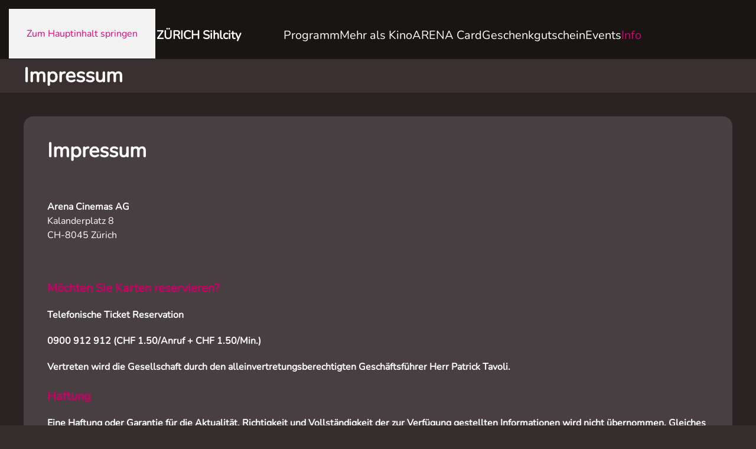

--- FILE ---
content_type: text/html; charset=utf-8
request_url: https://www.arena.ch/de/sihlcity/kino-infos/impressum
body_size: 6867
content:
<!DOCTYPE html>
<html lang="de-ch" dir="ltr">
    <head>
        <meta name="viewport" content="width=device-width, initial-scale=1">
        <link rel="icon" href="/images/_assets/favicon-96x96.png" sizes="any">
                <link rel="apple-touch-icon" href="/images/_assets/apple-touch-icon-180x180.png">
        <meta charset="utf-8">
	<meta name="title" content="Arena Cinemas Zürich Sihlcity  Impressum">
	<meta name="metatitle" content="Arena Cinemas Zürich Sihlcity  Impressum">
	<meta name="twitter:title" content="Arena Cinemas Zürich Sihlcity  Impressum">
	<meta name="twitter:description" content="Impressum 
Arena Cinemas Sihlcity 
Kalanderplatz 8
CH-8045 Zürich">
	<meta name="robots" content="index, follow">
	<meta property="og:title" content="Arena Cinemas Zürich Sihlcity  Impressum">
	<meta property="og:description" content="Impressum 
Arena Cinemas Sihlcity 
Kalanderplatz 8
CH-8045 Zürich">
	<meta property="og:url" content="https://www.arena.ch/de/sihlcity/kino-infos/impressum">
	<meta property="og:type" content="article">
	<meta name="description" content="Impressum 
Arena Cinemas Sihlcity 
Kalanderplatz 8
CH-8045 Zürich">
	<meta name="generator" content="Joomla! - Open Source Content Management">
	<title>Arena Cinemas Zürich Sihlcity  Impressum</title>
	<link href="https://www.arena.ch/de/sihlcity/kino-infos/impressum" rel="canonical">
	<link href="/favicon.ico" rel="icon" type="image/vnd.microsoft.icon">
<link href="/media/vendor/joomla-custom-elements/css/joomla-alert.min.css?0.4.1" rel="stylesheet">
	<link href="/media/system/css/joomla-fontawesome.min.css?4.5.33" rel="preload" as="style" onload="this.onload=null;this.rel='stylesheet'">
	<link href="/templates/yootheme_arena/css/theme.9.css?1767685819" rel="stylesheet">
	<link href="/media/plg_system_jcepro/site/css/content.min.css?86aa0286b6232c4a5b58f892ce080277" rel="stylesheet">
<script src="/media/vendor/jquery/js/jquery.min.js?3.7.1"></script>
	<script src="/media/legacy/js/jquery-noconflict.min.js?504da4"></script>
	<script type="application/json" class="joomla-script-options new">{"joomla.jtext":{"ERROR":"Fehler","MESSAGE":"Nachricht","NOTICE":"Hinweis","WARNING":"Warnung","JCLOSE":"Schließen","JOK":"OK","JOPEN":"Öffnen"},"system.paths":{"root":"","rootFull":"https:\/\/www.arena.ch\/","base":"","baseFull":"https:\/\/www.arena.ch\/"},"csrf.token":"c5f0fd2ab53d5494f09f0c61c23c9f31"}</script>
	<script src="/media/system/js/core.min.js?a3d8f8"></script>
	<script src="/media/system/js/messages.min.js?9a4811" type="module"></script>
	<script src="/templates/yootheme/vendor/assets/uikit/dist/js/uikit.min.js?4.5.33"></script>
	<script src="/templates/yootheme/vendor/assets/uikit/dist/js/uikit-icons.min.js?4.5.33"></script>
	<script src="/templates/yootheme/js/theme.js?4.5.33"></script>
	<script type="application/ld+json">{"@context":"https://schema.org","@graph":[{"@type":"Organization","@id":"https://www.arena.ch/#/schema/Organization/base","name":"Arena.ch","url":"https://www.arena.ch/"},{"@type":"WebSite","@id":"https://www.arena.ch/#/schema/WebSite/base","url":"https://www.arena.ch/","name":"Arena.ch","publisher":{"@id":"https://www.arena.ch/#/schema/Organization/base"}},{"@type":"WebPage","@id":"https://www.arena.ch/#/schema/WebPage/base","url":"https://www.arena.ch/de/sihlcity/kino-infos/impressum","name":"Impressum","isPartOf":{"@id":"https://www.arena.ch/#/schema/WebSite/base"},"about":{"@id":"https://www.arena.ch/#/schema/Organization/base"},"inLanguage":"de-DE"},{"@type":"Article","@id":"https://www.arena.ch/#/schema/com_content/article/178","name":"Impressum","headline":"Impressum","inLanguage":"de-DE","isPartOf":{"@id":"https://www.arena.ch/#/schema/WebPage/base"}}]}</script>
	<script>window.yootheme ||= {}; var $theme = yootheme.theme = {"i18n":{"close":{"label":"Schlie\u00dfen"},"totop":{"label":"Zur\u00fcck nach oben"},"marker":{"label":"\u00d6ffnen"},"navbarToggleIcon":{"label":"Men\u00fc \u00f6ffnen"},"paginationPrevious":{"label":"Vorherige Seite"},"paginationNext":{"label":"N\u00e4chste Seite"},"searchIcon":{"toggle":"Suche \u00f6ffnen","submit":"Suche ausf\u00fchren"},"slider":{"next":"N\u00e4chste Folie","previous":"Vorherige Folie","slideX":"Folie %s","slideLabel":"%s von %s"},"slideshow":{"next":"N\u00e4chste Folie","previous":"Vorherige Folie","slideX":"Folie %s","slideLabel":"%s von %s"},"lightboxPanel":{"next":"N\u00e4chste Folie","previous":"Vorherige Folie","slideLabel":"%s von %s","close":"Schlie\u00dfen"}}};</script>
	<script>
jQuery('head').append('<meta name="facebook-domain-verification" content="h10lg3a4m6avt7wxru0wmi36np4h5i" />') ;
jQuery( document ).ready(function($) {
    jQuery("a").each(function(){ 
	    var internal = location.host.replace("www.", "");
    	internal = new RegExp(internal, "i");
        var a = document.getElementsByClassName('correctURL');
        //console.log(a);
        for (var i = 0; i < a.length; i++) {
            var href = a[i].host; // set the host of each link
            if( !internal.test(href) ) { // make sure the href doesn't contain current site's host
                a[i].setAttribute('target', '_blank'); // if it doesn't, set attributes
            }
        }
    });
    
    
    });
function changeLogo(res) {
    var logom = document.getElementsByClassName('tm-header-mobile')[0].getElementsByTagName('img')[0];
    var logo = document.getElementsByClassName('tm-header')[0].getElementsByTagName('img')[0];
    logo.src = '/images/_assets/'+res+'-logo.png';
    logom.src = '/images/_assets/'+res+'-logo.png';
    logo.removeAttribute('srcset'); logom.removeAttribute('srcset');
}
jQuery( document ).ready(function() {
    
    jQuery(".sites-menu").each(function(){
        var sitespath= window.location.pathname;
        var strich = sitespath.indexOf("/",4);
        console.log(strich);
        if (strich < 0) { strich = sitespath.length; }
        var res = sitespath.substring(4,strich);
        switch(res) {
          case 'sihlcity':
            var kino = 'ZÜRICH Sihlcity'; break;
          case 'basel':
            var kino = 'BASEL Stücki Park'; break;
          case 'netstal-wiggispark':
            var kino = 'NETSTAL Wiggispark'; break;
          case 'oftringen':
            var kino = 'OFTRINGEN Youcenter';
                /*changeLogo(res);*/ 
                break;
          case 'stuessihof':
            var kino = 'ZÜRICH Stüssihof';
            changeLogo(res);
            break;
          case 'geneve':
            var kino = 'GENÈVE La Praille'; break;
          case 'fribourg':
            var kino = 'FRIBOURG Centre'; break;
          case 'locarno':
            var kino = 'LOCARNO PalaCinema';
            changeLogo(res);
            break;
          case 'locarno-rialto':
            var kino = 'LOCARNO Rialto';
            changeLogo(res);
            break;
          case 'lugano':
            var kino = 'LUGANO CineStar';
            changeLogo(res);
            break;
          default:
            var kino = 'Sites';
        }
        document.getElementById('module-96').getElementsByTagName('a')[0].innerHTML = kino;
        document.getElementById('sites-toggler').innerHTML = kino;
    });
});

jQuery(function () {
    jQuery('.sticky-to-top').hide();
    jQuery(window).scroll(function () {
        if (jQuery(this).scrollTop() > 200) { // Wenn 100 Pixel gescrolled wurde
            jQuery('.sticky-to-top').fadeIn();
        } else {
            jQuery('.sticky-to-top').fadeOut();
        }
    });
});
</script>
<script>(function(w,d,s,l,i){w[l]=w[l]||[];w[l].push({'gtm.start':
new Date().getTime(),event:'gtm.js'});var f=d.getElementsByTagName(s)[0],
j=d.createElement(s),dl=l!='dataLayer'?'&l='+l:'';j.async=true;j.src=
'https://www.googletagmanager.com/gtm.js?id='+i+dl;f.parentNode.insertBefore(j,f);
})(window,document,'script','dataLayer','GTM-5TH4RN3');</script>

		<script async src="https://www.googletagmanager.com/gtag/js?id=G-2LZSQ1WRDV"></script>
		<script>
			window.dataLayer = window.dataLayer || [];
			function gtag(){dataLayer.push(arguments);}
			gtag('js', new Date());
			gtag('config', 'G-2LZSQ1WRDV');
		</script>
    </head>
    <body class="">
	<noscript><iframe src="https://www.googletagmanager.com/ns.html?id=GTM-5TH4RN3" height="0" width="0" style="display:none;visibility:hidden"></iframe></noscript>
<div class="uk-hidden-visually uk-notification uk-notification-top-left uk-width-auto">
            <div class="uk-notification-message">
                <a href="#tm-main">Zum Hauptinhalt springen</a>
            </div>
        </div>

        
        
        <div class="tm-page">

                        


<div class="tm-header-mobile uk-hidden@l">


        <div uk-sticky show-on-up animation="uk-animation-slide-top" cls-active="uk-navbar-sticky" sel-target=".uk-navbar-container">
    
        <div class="uk-navbar-container">

            <div class="uk-container uk-container-expand">
                <nav class="uk-navbar" uk-navbar="{&quot;container&quot;:&quot;.tm-header-mobile &gt; [uk-sticky]&quot;}">

                                        <div class="uk-navbar-left">

                                                    <a href="https://www.arena.ch/de/" aria-label="Zurück zur Startseite" class="uk-logo uk-navbar-item">
    <img alt="Arena Cinemas" loading="eager" src="/templates/yootheme/cache/f4/arena-logo-f491f996.png" srcset="/templates/yootheme/cache/f4/arena-logo-f491f996.png 200w" sizes="(min-width: 200px) 200px" width="200" height="60"></a>
                        
                        
                    </div>
					<div class="uk-navbar-left">
					<a class="sites-toggle" id="sites-toggler" href="#tm-sites" uk-toggle="">Sites</a>
					</div>
                    
                    
                                        <div class="uk-navbar-right">

                                                    
                        
                        <a uk-toggle href="#tm-dialog-mobile" class="uk-navbar-toggle uk-navbar-toggle-animate">

        
        <div uk-navbar-toggle-icon></div>

        
    </a>

                    </div>
                    
                </nav>
            </div>

        </div>

        </div>
    




    
    	<div id="tm-sites" class="uk-modal-full" uk-modal>
        <div class="uk-modal-dialog uk-flex">

                        <button class="uk-modal-close-full uk-close-large" type="button" uk-close uk-toggle="cls: uk-modal-close-full uk-close-large uk-modal-close-default; mode: media; media: @s"></button>
            			
<div class="uk-panel sites-menu" id="module-97">

    
    
<ul class="uk-nav uk-nav-default uk-nav-accordion" uk-nav="targets: &gt; .js-accordion">
    
	<li class="item-370 js-accordion uk-parent"><a href>Sites <span uk-nav-parent-icon></span></a>
	<ul class="uk-nav-sub">

		<li class="item-749"><a href="/de/basel">BASEL Stücki Park</a></li>
		<li class="item-169"><a href="/de/sihlcity">ZÜRICH Sihlcity </a></li>
		<li class="item-170"><a href="/de/netstal-wiggispark">NETSTAL Wiggispark</a></li>
		<li class="item-1468"><a href="/de/oftringen">OFTRINGEN Youcenter</a></li>
		<li class="item-176"><a href="/fr/geneve">GENÈVE La Praille</a></li>
		<li class="item-177"><a href="/fr/fribourg">FRIBOURG Centre</a></li>
		<li class="item-296"><a href="/it/lugano">LUGANO CineStar</a></li></ul></li></ul>

</div>


            

        </div>
    </div>
        <div id="tm-dialog-mobile" class="uk-dropbar uk-dropbar-top" uk-drop="{&quot;clsDrop&quot;:&quot;uk-dropbar&quot;,&quot;flip&quot;:&quot;false&quot;,&quot;container&quot;:&quot;.tm-header-mobile&quot;,&quot;target-y&quot;:&quot;.tm-header-mobile .uk-navbar-container&quot;,&quot;mode&quot;:&quot;click&quot;,&quot;target-x&quot;:&quot;.tm-header-mobile .uk-navbar-container&quot;,&quot;stretch&quot;:true,&quot;bgScroll&quot;:&quot;false&quot;,&quot;animation&quot;:&quot;reveal-top&quot;,&quot;animateOut&quot;:true,&quot;duration&quot;:300,&quot;toggle&quot;:&quot;false&quot;}">

        <div class="tm-height-min-1-1 uk-flex uk-flex-column">

                        <div class="uk-margin-auto-bottom">
                
<div class="uk-panel mobile-menu" id="module-93">

    
    
<ul class="uk-nav uk-nav-default">
    
	<li class="item-103 uk-parent"><a href="/de/sihlcity/programm/tickets-kaufen">Programm</a>
	<ul class="uk-nav-sub">

		<li class="item-357"><a href="/de/sihlcity/programm/tickets-kaufen">Tickets Kaufen</a></li>
		<li class="item-105"><a href="/de/sihlcity/programm/reservationen">Reservationen</a></li>
		<li class="item-359"><a href="/de/sihlcity/programm/demnaechst">Demnächst</a></li></ul></li>
	<li class="item-106 uk-parent"><a href="/de/sihlcity/mehr-als-kino/4dx">Mehr als Kino</a>
	<ul class="uk-nav-sub">

		<li class="item-114"><a href="/de/sihlcity/mehr-als-kino/4dx">4DX</a></li>
		<li class="item-115"><a href="/de/sihlcity/mehr-als-kino/screenx">ScreenX</a></li>
		<li class="item-116"><a href="/de/sihlcity/mehr-als-kino/onyx-led-cinema">Onyx LED Cinema</a></li>
		<li class="item-117"><a href="/de/sihlcity/mehr-als-kino/mega">Mega</a></li>
		<li class="item-568"><a href="/de/sihlcity/mehr-als-kino/3d-hfr-zh">3D &amp; HFR</a></li></ul></li>
	<li class="item-875 uk-parent"><a href="/de/sihlcity/arena-card">ARENA Card</a>
	<ul class="uk-nav-sub">

		<li class="item-118"><a href="/de/sihlcity/arena-card/kaufen">ARENA Card kaufen</a></li>
		<li class="item-113"><a href="/de/sihlcity/arena-card">ARENA Card Vorteile</a></li>
		<li class="item-909"><a href="/de/sihlcity/arena-card/kundenlogin">Kundenlogin</a></li></ul></li>
	<li class="item-107 uk-parent"><a href="/de/sihlcity/geschenkgutschein">Geschenkgutschein</a>
	<ul class="uk-nav-sub">

		<li class="item-876"><a href="/de/sihlcity/geschenkgutschein">Online kaufen</a></li>
		<li class="item-119"><a href="/de/sihlcity/geschenkgutschein/geschenkkarte">Geschenkkarte</a></li>
		<li class="item-1224"><a href="/de/sihlcity/geschenkgutschein/firmengutscheine-sihlcity">Firmengutscheine</a></li></ul></li>
	<li class="item-108 uk-parent"><a href="/de/sihlcity/events" target="_blank">Events </a>
	<ul class="uk-nav-sub">

		<li class="item-109"><a href="/de/sihlcity/events/private-filmvorfuehrungen-zuerich" target="_blank">Exklusive Filmvorstellung</a></li>
		<li class="item-110"><a href="/de/sihlcity/events/saalvermietung" target="_blank">Saalvermietung</a></li>
		<li class="item-747"><a href="/de/sihlcity/events/kindergeburtstag">Kindergeburtstag</a></li>
		<li class="item-1562"><a href="/de/sihlcity/events/schulvorstellung-zuerich">Schulvorstellung</a></li>
		<li class="item-1244"><a href="/de/sihlcity/events/sihlcity-hello-family-kinowochenende">Hello Family Kinowochenende</a></li></ul></li>
	<li class="item-121 uk-active uk-parent"><a href="/de/sihlcity/kino-infos/oeffnungszeiten">Info</a>
	<ul class="uk-nav-sub">

		<li class="item-120"><a href="/de/sihlcity/kino-infos/oeffnungszeiten">Öffnungszeiten</a></li>
		<li class="item-1304"><a href="/de/sihlcity/kino-infos/hausordnung-zh">Hausordnung</a></li>
		<li class="item-122"><a href="/de/sihlcity/kino-infos/tarife">Tarife</a></li>
		<li class="item-123"><a href="/de/sihlcity/kino-infos/anfahrt">Anfahrt</a></li>
		<li class="item-124"><a href="/de/sihlcity/kino-infos/saalplaene">Saalpläne</a></li>
		<li class="item-606"><a href="/de/sihlcity/kino-infos/loge">Loge</a></li>
		<li class="item-126"><a href="/de/sihlcity/kino-infos/altersfreigabe">Altersfreigabe</a></li>
		<li class="item-127"><a href="/de/sihlcity/kino-infos/sprachversionen">Sprachversionen</a></li>
		<li class="item-562"><a href="/de/sihlcity/kino-infos/wettbewerb-zuerich">Wettbewerb</a></li>
		<li class="item-1243"><a href="/de/sihlcity/kino-infos/hello-family">Hello Family</a></li>
		<li class="item-128"><a href="/de/sihlcity/kino-infos/jobs">Jobs</a></li>
		<li class="item-129"><a href="/de/sihlcity/kino-infos/faq">FAQ</a></li>
		<li class="item-131"><a href="/de/sihlcity/kino-infos/kontakt">Kontakt</a></li>
		<li class="item-333"><a href="/de/sihlcity/kino-infos/datenschutz">Datenschutz</a></li>
		<li class="item-112"><a href="/de/sihlcity/kino-infos/werbung-im-kino">Werbung im Kino</a></li></ul></li></ul>

</div>

            </div>
            
            
        </div>

    </div>
    

</div>





<header class="tm-header uk-visible@l">



    
        <div class="uk-navbar-container">

            <div class="uk-container uk-container-expand">
                <nav class="uk-navbar" uk-navbar="{&quot;align&quot;:&quot;left&quot;,&quot;container&quot;:&quot;.tm-header&quot;,&quot;boundary&quot;:&quot;.tm-header .uk-navbar-container&quot;}">

                                        <div class="uk-navbar-left ">

                                                    <a href="https://www.arena.ch/de/" aria-label="Zurück zur Startseite" class="uk-logo uk-navbar-item">
    <img alt="Arena Cinemas" loading="eager" src="/templates/yootheme/cache/f4/arena-logo-f491f996.png" srcset="/templates/yootheme/cache/f4/arena-logo-f491f996.png 200w" sizes="(min-width: 200px) 200px" width="200" height="60"></a>
                        
                                                    
<ul class="uk-navbar-nav" id="module-96">
    
	<li class="item-370 uk-parent"><a role="button">Sites</a>
	<div class="uk-drop uk-navbar-dropdown" mode="hover" pos="bottom-left"><div><ul class="uk-nav uk-navbar-dropdown-nav">

		<li class="item-749"><a href="/de/basel">BASEL Stücki Park</a></li>
		<li class="item-169"><a href="/de/sihlcity">ZÜRICH Sihlcity </a></li>
		<li class="item-170"><a href="/de/netstal-wiggispark">NETSTAL Wiggispark</a></li>
		<li class="item-1468"><a href="/de/oftringen">OFTRINGEN Youcenter</a></li>
		<li class="item-176"><a href="/fr/geneve">GENÈVE La Praille</a></li>
		<li class="item-177"><a href="/fr/fribourg">FRIBOURG Centre</a></li>
		<li class="item-296"><a href="/it/lugano">LUGANO CineStar</a></li></ul></div></div></li></ul>

<ul class="uk-navbar-nav" id="module-1">
    
	<li class="item-103 uk-parent"><a href="/de/sihlcity/programm/tickets-kaufen">Programm</a>
	<div class="uk-drop uk-navbar-dropdown"><div><ul class="uk-nav uk-navbar-dropdown-nav">

		<li class="item-357"><a href="/de/sihlcity/programm/tickets-kaufen">Tickets Kaufen</a></li>
		<li class="item-105"><a href="/de/sihlcity/programm/reservationen">Reservationen</a></li>
		<li class="item-359"><a href="/de/sihlcity/programm/demnaechst">Demnächst</a></li></ul></div></div></li>
	<li class="item-106 uk-parent"><a href="/de/sihlcity/mehr-als-kino/4dx">Mehr als Kino</a>
	<div class="uk-drop uk-navbar-dropdown"><div><ul class="uk-nav uk-navbar-dropdown-nav">

		<li class="item-114"><a href="/de/sihlcity/mehr-als-kino/4dx">4DX</a></li>
		<li class="item-115"><a href="/de/sihlcity/mehr-als-kino/screenx">ScreenX</a></li>
		<li class="item-116"><a href="/de/sihlcity/mehr-als-kino/onyx-led-cinema">Onyx LED Cinema</a></li>
		<li class="item-117"><a href="/de/sihlcity/mehr-als-kino/mega">Mega</a></li>
		<li class="item-568"><a href="/de/sihlcity/mehr-als-kino/3d-hfr-zh">3D &amp; HFR</a></li></ul></div></div></li>
	<li class="item-875 uk-parent"><a href="/de/sihlcity/arena-card">ARENA Card</a>
	<div class="uk-drop uk-navbar-dropdown"><div><ul class="uk-nav uk-navbar-dropdown-nav">

		<li class="item-118"><a href="/de/sihlcity/arena-card/kaufen">ARENA Card kaufen</a></li>
		<li class="item-113"><a href="/de/sihlcity/arena-card">ARENA Card Vorteile</a></li>
		<li class="item-909"><a href="/de/sihlcity/arena-card/kundenlogin">Kundenlogin</a></li></ul></div></div></li>
	<li class="item-107 uk-parent"><a href="/de/sihlcity/geschenkgutschein">Geschenkgutschein</a>
	<div class="uk-drop uk-navbar-dropdown"><div><ul class="uk-nav uk-navbar-dropdown-nav">

		<li class="item-876"><a href="/de/sihlcity/geschenkgutschein">Online kaufen</a></li>
		<li class="item-119"><a href="/de/sihlcity/geschenkgutschein/geschenkkarte">Geschenkkarte</a></li>
		<li class="item-1224"><a href="/de/sihlcity/geschenkgutschein/firmengutscheine-sihlcity">Firmengutscheine</a></li></ul></div></div></li>
	<li class="item-108 uk-parent"><a href="/de/sihlcity/events" target="_blank">Events </a>
	<div class="uk-drop uk-navbar-dropdown"><div><ul class="uk-nav uk-navbar-dropdown-nav">

		<li class="item-109"><a href="/de/sihlcity/events/private-filmvorfuehrungen-zuerich" target="_blank">Exklusive Filmvorstellung</a></li>
		<li class="item-110"><a href="/de/sihlcity/events/saalvermietung" target="_blank">Saalvermietung</a></li>
		<li class="item-747"><a href="/de/sihlcity/events/kindergeburtstag">Kindergeburtstag</a></li>
		<li class="item-1562"><a href="/de/sihlcity/events/schulvorstellung-zuerich">Schulvorstellung</a></li>
		<li class="item-1244"><a href="/de/sihlcity/events/sihlcity-hello-family-kinowochenende">Hello Family Kinowochenende</a></li></ul></div></div></li>
	<li class="item-121 uk-active uk-parent"><a href="/de/sihlcity/kino-infos/oeffnungszeiten">Info</a>
	<div class="uk-drop uk-navbar-dropdown"><div><ul class="uk-nav uk-navbar-dropdown-nav">

		<li class="item-120"><a href="/de/sihlcity/kino-infos/oeffnungszeiten">Öffnungszeiten</a></li>
		<li class="item-1304"><a href="/de/sihlcity/kino-infos/hausordnung-zh">Hausordnung</a></li>
		<li class="item-122"><a href="/de/sihlcity/kino-infos/tarife">Tarife</a></li>
		<li class="item-123"><a href="/de/sihlcity/kino-infos/anfahrt">Anfahrt</a></li>
		<li class="item-124"><a href="/de/sihlcity/kino-infos/saalplaene">Saalpläne</a></li>
		<li class="item-606"><a href="/de/sihlcity/kino-infos/loge">Loge</a></li>
		<li class="item-126"><a href="/de/sihlcity/kino-infos/altersfreigabe">Altersfreigabe</a></li>
		<li class="item-127"><a href="/de/sihlcity/kino-infos/sprachversionen">Sprachversionen</a></li>
		<li class="item-562"><a href="/de/sihlcity/kino-infos/wettbewerb-zuerich">Wettbewerb</a></li>
		<li class="item-1243"><a href="/de/sihlcity/kino-infos/hello-family">Hello Family</a></li>
		<li class="item-128"><a href="/de/sihlcity/kino-infos/jobs">Jobs</a></li>
		<li class="item-129"><a href="/de/sihlcity/kino-infos/faq">FAQ</a></li>
		<li class="item-131"><a href="/de/sihlcity/kino-infos/kontakt">Kontakt</a></li>
		<li class="item-333"><a href="/de/sihlcity/kino-infos/datenschutz">Datenschutz</a></li>
		<li class="item-112"><a href="/de/sihlcity/kino-infos/werbung-im-kino">Werbung im Kino</a></li></ul></div></div></li></ul>

                        
                        
                    </div>
                    
                    
                    
                </nav>
            </div>

        </div>

    







</header>

            
            

            <main id="tm-main" >

            
            <div id="system-message-container" aria-live="polite"></div>

            <!-- Builder #page -->
<div class="uk-section-secondary uk-section uk-section-xsmall">
    
        
        
        
            
                
                    <div class="uk-margin uk-container"><div class="uk-grid tm-grid-expand uk-child-width-1-1">
<div class="uk-width-1-1@m">
    
        
            
            
            
                
                    
<h1>        Impressum    </h1>
                
            
        
    
</div></div></div>
                
            
        
    
</div>
<div class="uk-section-default uk-section uk-section-small">
    
        
        
        
            
                                <div class="uk-container">                
                    <div class="uk-grid tm-grid-expand uk-child-width-1-1 uk-grid-margin">
<div class="uk-grid-item-match uk-width-1-1@m">
        <div class="uk-tile-default uk-tile  uk-tile-small">    
        
            
            
            
                
                    
<h1>        Impressum    </h1><div class="uk-panel uk-margin"><p>&nbsp;</p>
<p><strong>Arena Cinemas AG</strong><br />Kalanderplatz 8<br />CH-8045 Zürich</p>
<p><strong>&nbsp;</strong></p>
<p><span class="zwischentitel">Möchten Sie Karten reservieren?<strong><br />
<p><strong>Telefonische Ticket Reservation </strong></p>
<p><strong>0900 912 912 (CHF 1.50/Anruf + CHF 1.50/Min.</strong><strong>)</strong></p>
<p>Vertreten wird die Gesellschaft durch den alleinvertretungsberechtigten Geschäftsführer Herr Patrick Tavoli.<br /><br /><span class="zwischentitel">Haftung</span></p>
<p>Eine Haftung oder Garantie für die Aktualität, Richtigkeit und Vollständigkeit der zur Verfügung gestellten Informationen wird nicht übernommen. Gleiches gilt für alle anderen Webseiten, auf die mittels Hyperlink verwiesen wird. Die Arena Cinemas AG (im folgenden abgekürzt als Arena) ist für den Inhalt der Webseiten, die aufgrund einer solchen Verbindung erreicht werden, nicht verantwortlich.</p>
<p>Des Weiteren behält sich Arena das Recht vor, Änderungen oder Ergänzungen der bereitgestellten Informationen vorzunehmen. Alle Inhalte sind auch ohne besondere Kennzeichnung durch das Urheberrecht und andere Gesetze geschützt und dürfen nicht ohne das Einverständnis des jeweiligen Rechteinhabers verwendet werden. <a href="/de/sihlcity/kino-infos/allgemeine-geschaeftsbedingungen"><br />Allgemeine Geschäftsbedingungen</a><strong><br /><br /><br /></strong><span class="zwischentitel">Realisierung</span></p>
<p><strong>Webentwicklung und Webdesign</strong><br />Neotrend Solutions GmbH<br />Lindenstrasse 9<br />CH-6340 Baar<br /><a title="Webdesign, Hosting, Joomla" href="http://www.neotrend.ch" target="_blank" rel="noopener">http://www.neotrend.ch</a></p>
<p><strong>Webhosting</strong><br />NovaTrend Services GmbH<br />Richtiarkade 16<br />CH-8304 Wallisellen<br /><a title="Webhosting, Managed Server" href="https://www.novatrend.ch" target="_blank" rel="noopener">https://www.novatrend.ch</a></p></div>
                
            
        
        </div>    
</div></div>
                                </div>                
            
        
    
</div>

            
            </main>

            <div id="module-99" class="builder"><!-- Builder #module-99 --><style class="uk-margin-remove-adjacent">#module-99\#0{width: 130px;}#module-99\#1{background-color: #181512;}</style>
<div id="module-99#1" class="uk-section-default uk-section uk-section-xsmall">
    
        
        
        
            
                                <div class="uk-container">                
                    <div class="uk-grid tm-grid-expand uk-margin-small" uk-grid>
<div class="uk-width-1-2@s">
    
        
            
            
            
                
                    
<div id="module-99#0" class="uk-margin uk-width-small uk-margin-auto-right@s uk-margin-remove-left@s uk-margin-auto">
    
        <div class="uk-grid uk-child-width-1-3 uk-grid-small" uk-grid>                <div>
<div class="el-item uk-light">
        <a class="uk-flex-1 uk-inline-clip uk-link-toggle" href="https://www.facebook.com/ArenaCinemasZurich/" target="_blank">    
        
            
<img src="/templates/yootheme/cache/be/i_facebook-be09a1dd.png" srcset="/templates/yootheme/cache/be/i_facebook-be09a1dd.png 40w, /templates/yootheme/cache/40/i_facebook-40296aae.png 80w" sizes="(min-width: 40px) 40px" width="40" height="40" alt loading="lazy" class="el-image uk-transition-opaque">

            
            
            
        
        </a>    
</div></div>                <div>
<div class="el-item uk-light">
        <a class="uk-flex-1 uk-inline-clip uk-link-toggle" href="https://www.instagram.com/arena_cinemas" target="_blank">    
        
            
<img src="/templates/yootheme/cache/a2/i_instagram-a2274805.png" srcset="/templates/yootheme/cache/a2/i_instagram-a2274805.png 40w, /templates/yootheme/cache/d0/i_instagram-d01e634b.png 80w" sizes="(min-width: 40px) 40px" width="40" height="40" alt loading="lazy" class="el-image uk-transition-opaque">

            
            
            
        
        </a>    
</div></div>                <div>
<div class="el-item uk-light">
        <a class="uk-flex-1 uk-inline-clip uk-link-toggle" href="https://www.tiktok.com/@arenacinemas" target="_blank">    
        
            
<img src="/templates/yootheme/cache/31/i_tiktok-3129e824.png" srcset="/templates/yootheme/cache/31/i_tiktok-3129e824.png 40w, /templates/yootheme/cache/2c/i_tiktok-2c4b7728.png 80w" sizes="(min-width: 40px) 40px" width="40" height="40" alt loading="lazy" class="el-image uk-transition-opaque">

            
            
            
        
        </a>    
</div></div>                </div>
    
</div>
                
            
        
    
</div>
<div class="uk-width-1-2@s">
    
        
            
            
            
                
                    
                
            
        
    
</div></div><div class="footer-section uk-grid tm-grid-expand uk-margin-small" uk-grid>
<div class="uk-width-expand@s">
    
        
            
            
            
                
                    <div class="uk-panel uk-text-small footer-text uk-margin uk-text-left@s uk-text-center"><a href="/de/sihlcity/kino-infos/kontakt">Kontakt</a> | <a href="/de/sihlcity/kino-infos/impressum">Impressum</a> | <a href="/de/sihlcity/kino-infos/datenschutz">Datenschutz</a>&nbsp;| <a href="/de/sihlcity/kino-infos/allgemeine-geschaeftsbedingungen">Allgemeine Geschäftsbedingungen</a></div>
                
            
        
    
</div>
<div class="uk-width-medium@s">
    
        
            
            
            
                
                    <div class="uk-text-center uk-text-right@s uk-text-small footer-text">© 2026 | Arena Cinemas AG</div>
                
            
        
    
</div></div>
                                </div>                
            
        
    
</div></div>

                        <footer>
                <!-- Builder #footer --><style class="uk-margin-remove-adjacent">#footer\#0{background-color: #181512;}</style>
<div id="footer#0" class="uk-section-secondary uk-section uk-section-small uk-padding-remove-top">
    
        
        
        
            
                                <div class="uk-container">                
                    <div class="uk-grid tm-grid-expand uk-child-width-1-1 uk-margin">
<div class="uk-width-1-1@m">
    
        
            
            
            
                
                    <div><div id="sticky-to-top" class="uk-margin sticky-to-top"><a href="#" title="Top" uk-totop uk-scroll></a></div></div>
                
            
        
    
</div></div>
                                </div>                
            
        
    
</div>            </footer>
            
        </div>

        
        

    </body>
</html>
